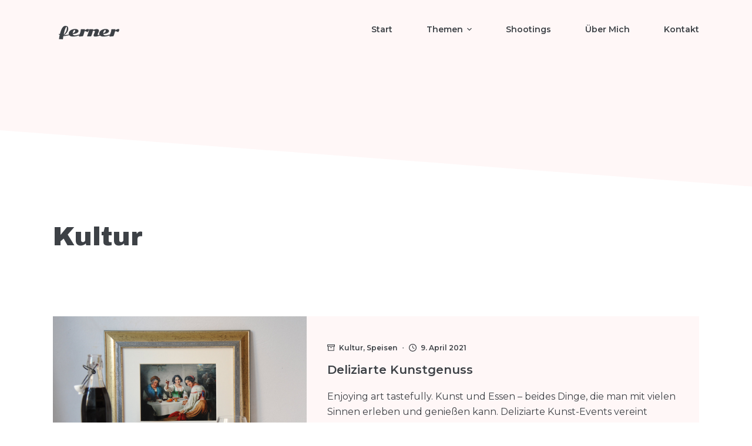

--- FILE ---
content_type: text/html; charset=UTF-8
request_url: https://www.carmenferner.at/category/kultur/
body_size: 9535
content:

<!doctype html>
<html lang="de">
<head><style>img.lazy{min-height:1px}</style><link rel="preload" href="https://www.carmenferner.at/wp-content/plugins/w3-total-cache/pub/js/lazyload.min.js" as="script">
	
	<meta charset="UTF-8">
	<meta name="viewport" content="width=device-width, initial-scale=1, maximum-scale=5, viewport-fit=cover">
	<link rel="profile" href="https://gmpg.org/xfn/11">

	<title>Kultur &#8211; Carmen Ferner</title>
<meta name='robots' content='max-image-preview:large' />
<link rel='dns-prefetch' href='//fonts.googleapis.com' />
<link rel="alternate" type="application/rss+xml" title="Carmen Ferner &raquo; Feed" href="https://www.carmenferner.at/feed/" />
<link rel="alternate" type="application/rss+xml" title="Carmen Ferner &raquo; Kommentar-Feed" href="https://www.carmenferner.at/comments/feed/" />
<link rel="alternate" type="application/rss+xml" title="Carmen Ferner &raquo; Kultur Kategorie-Feed" href="https://www.carmenferner.at/category/kultur/feed/" />
<style id='wp-img-auto-sizes-contain-inline-css'>
img:is([sizes=auto i],[sizes^="auto," i]){contain-intrinsic-size:3000px 1500px}
/*# sourceURL=wp-img-auto-sizes-contain-inline-css */
</style>
<link rel='stylesheet' id='blocksy-dynamic-global-css' href='https://www.carmenferner.at/wp-content/uploads/blocksy/css/global.css?ver=96406' media='all' />
<link rel='stylesheet' id='wp-block-library-css' href='https://www.carmenferner.at/wp-includes/css/dist/block-library/style.min.css?ver=6.9' media='all' />
<style id='global-styles-inline-css'>
:root{--wp--preset--aspect-ratio--square: 1;--wp--preset--aspect-ratio--4-3: 4/3;--wp--preset--aspect-ratio--3-4: 3/4;--wp--preset--aspect-ratio--3-2: 3/2;--wp--preset--aspect-ratio--2-3: 2/3;--wp--preset--aspect-ratio--16-9: 16/9;--wp--preset--aspect-ratio--9-16: 9/16;--wp--preset--color--black: #000000;--wp--preset--color--cyan-bluish-gray: #abb8c3;--wp--preset--color--white: #ffffff;--wp--preset--color--pale-pink: #f78da7;--wp--preset--color--vivid-red: #cf2e2e;--wp--preset--color--luminous-vivid-orange: #ff6900;--wp--preset--color--luminous-vivid-amber: #fcb900;--wp--preset--color--light-green-cyan: #7bdcb5;--wp--preset--color--vivid-green-cyan: #00d084;--wp--preset--color--pale-cyan-blue: #8ed1fc;--wp--preset--color--vivid-cyan-blue: #0693e3;--wp--preset--color--vivid-purple: #9b51e0;--wp--preset--color--palette-color-1: var(--paletteColor1, #fff7f7);--wp--preset--color--palette-color-2: var(--paletteColor2, #faebeb);--wp--preset--color--palette-color-3: var(--paletteColor3, #3d4146);--wp--preset--color--palette-color-4: var(--paletteColor4, #aeafaf);--wp--preset--color--palette-color-5: var(--paletteColor5, #ffffff);--wp--preset--color--palette-color-6: var(--paletteColor6, #f2f5f7);--wp--preset--color--palette-color-7: var(--paletteColor7, #FAFBFC);--wp--preset--color--palette-color-8: var(--paletteColor8, #ffffff);--wp--preset--gradient--vivid-cyan-blue-to-vivid-purple: linear-gradient(135deg,rgba(6,147,227,1) 0%,rgb(155,81,224) 100%);--wp--preset--gradient--light-green-cyan-to-vivid-green-cyan: linear-gradient(135deg,rgb(122,220,180) 0%,rgb(0,208,130) 100%);--wp--preset--gradient--luminous-vivid-amber-to-luminous-vivid-orange: linear-gradient(135deg,rgba(252,185,0,1) 0%,rgba(255,105,0,1) 100%);--wp--preset--gradient--luminous-vivid-orange-to-vivid-red: linear-gradient(135deg,rgba(255,105,0,1) 0%,rgb(207,46,46) 100%);--wp--preset--gradient--very-light-gray-to-cyan-bluish-gray: linear-gradient(135deg,rgb(238,238,238) 0%,rgb(169,184,195) 100%);--wp--preset--gradient--cool-to-warm-spectrum: linear-gradient(135deg,rgb(74,234,220) 0%,rgb(151,120,209) 20%,rgb(207,42,186) 40%,rgb(238,44,130) 60%,rgb(251,105,98) 80%,rgb(254,248,76) 100%);--wp--preset--gradient--blush-light-purple: linear-gradient(135deg,rgb(255,206,236) 0%,rgb(152,150,240) 100%);--wp--preset--gradient--blush-bordeaux: linear-gradient(135deg,rgb(254,205,165) 0%,rgb(254,45,45) 50%,rgb(107,0,62) 100%);--wp--preset--gradient--luminous-dusk: linear-gradient(135deg,rgb(255,203,112) 0%,rgb(199,81,192) 50%,rgb(65,88,208) 100%);--wp--preset--gradient--pale-ocean: linear-gradient(135deg,rgb(255,245,203) 0%,rgb(182,227,212) 50%,rgb(51,167,181) 100%);--wp--preset--gradient--electric-grass: linear-gradient(135deg,rgb(202,248,128) 0%,rgb(113,206,126) 100%);--wp--preset--gradient--midnight: linear-gradient(135deg,rgb(2,3,129) 0%,rgb(40,116,252) 100%);--wp--preset--gradient--juicy-peach: linear-gradient(to right, #ffecd2 0%, #fcb69f 100%);--wp--preset--gradient--young-passion: linear-gradient(to right, #ff8177 0%, #ff867a 0%, #ff8c7f 21%, #f99185 52%, #cf556c 78%, #b12a5b 100%);--wp--preset--gradient--true-sunset: linear-gradient(to right, #fa709a 0%, #fee140 100%);--wp--preset--gradient--morpheus-den: linear-gradient(to top, #30cfd0 0%, #330867 100%);--wp--preset--gradient--plum-plate: linear-gradient(135deg, #667eea 0%, #764ba2 100%);--wp--preset--gradient--aqua-splash: linear-gradient(15deg, #13547a 0%, #80d0c7 100%);--wp--preset--gradient--love-kiss: linear-gradient(to top, #ff0844 0%, #ffb199 100%);--wp--preset--gradient--new-retrowave: linear-gradient(to top, #3b41c5 0%, #a981bb 49%, #ffc8a9 100%);--wp--preset--gradient--plum-bath: linear-gradient(to top, #cc208e 0%, #6713d2 100%);--wp--preset--gradient--high-flight: linear-gradient(to right, #0acffe 0%, #495aff 100%);--wp--preset--gradient--teen-party: linear-gradient(-225deg, #FF057C 0%, #8D0B93 50%, #321575 100%);--wp--preset--gradient--fabled-sunset: linear-gradient(-225deg, #231557 0%, #44107A 29%, #FF1361 67%, #FFF800 100%);--wp--preset--gradient--arielle-smile: radial-gradient(circle 248px at center, #16d9e3 0%, #30c7ec 47%, #46aef7 100%);--wp--preset--gradient--itmeo-branding: linear-gradient(180deg, #2af598 0%, #009efd 100%);--wp--preset--gradient--deep-blue: linear-gradient(to right, #6a11cb 0%, #2575fc 100%);--wp--preset--gradient--strong-bliss: linear-gradient(to right, #f78ca0 0%, #f9748f 19%, #fd868c 60%, #fe9a8b 100%);--wp--preset--gradient--sweet-period: linear-gradient(to top, #3f51b1 0%, #5a55ae 13%, #7b5fac 25%, #8f6aae 38%, #a86aa4 50%, #cc6b8e 62%, #f18271 75%, #f3a469 87%, #f7c978 100%);--wp--preset--gradient--purple-division: linear-gradient(to top, #7028e4 0%, #e5b2ca 100%);--wp--preset--gradient--cold-evening: linear-gradient(to top, #0c3483 0%, #a2b6df 100%, #6b8cce 100%, #a2b6df 100%);--wp--preset--gradient--mountain-rock: linear-gradient(to right, #868f96 0%, #596164 100%);--wp--preset--gradient--desert-hump: linear-gradient(to top, #c79081 0%, #dfa579 100%);--wp--preset--gradient--ethernal-constance: linear-gradient(to top, #09203f 0%, #537895 100%);--wp--preset--gradient--happy-memories: linear-gradient(-60deg, #ff5858 0%, #f09819 100%);--wp--preset--gradient--grown-early: linear-gradient(to top, #0ba360 0%, #3cba92 100%);--wp--preset--gradient--morning-salad: linear-gradient(-225deg, #B7F8DB 0%, #50A7C2 100%);--wp--preset--gradient--night-call: linear-gradient(-225deg, #AC32E4 0%, #7918F2 48%, #4801FF 100%);--wp--preset--gradient--mind-crawl: linear-gradient(-225deg, #473B7B 0%, #3584A7 51%, #30D2BE 100%);--wp--preset--gradient--angel-care: linear-gradient(-225deg, #FFE29F 0%, #FFA99F 48%, #FF719A 100%);--wp--preset--gradient--juicy-cake: linear-gradient(to top, #e14fad 0%, #f9d423 100%);--wp--preset--gradient--rich-metal: linear-gradient(to right, #d7d2cc 0%, #304352 100%);--wp--preset--gradient--mole-hall: linear-gradient(-20deg, #616161 0%, #9bc5c3 100%);--wp--preset--gradient--cloudy-knoxville: linear-gradient(120deg, #fdfbfb 0%, #ebedee 100%);--wp--preset--gradient--soft-grass: linear-gradient(to top, #c1dfc4 0%, #deecdd 100%);--wp--preset--gradient--saint-petersburg: linear-gradient(135deg, #f5f7fa 0%, #c3cfe2 100%);--wp--preset--gradient--everlasting-sky: linear-gradient(135deg, #fdfcfb 0%, #e2d1c3 100%);--wp--preset--gradient--kind-steel: linear-gradient(-20deg, #e9defa 0%, #fbfcdb 100%);--wp--preset--gradient--over-sun: linear-gradient(60deg, #abecd6 0%, #fbed96 100%);--wp--preset--gradient--premium-white: linear-gradient(to top, #d5d4d0 0%, #d5d4d0 1%, #eeeeec 31%, #efeeec 75%, #e9e9e7 100%);--wp--preset--gradient--clean-mirror: linear-gradient(45deg, #93a5cf 0%, #e4efe9 100%);--wp--preset--gradient--wild-apple: linear-gradient(to top, #d299c2 0%, #fef9d7 100%);--wp--preset--gradient--snow-again: linear-gradient(to top, #e6e9f0 0%, #eef1f5 100%);--wp--preset--gradient--confident-cloud: linear-gradient(to top, #dad4ec 0%, #dad4ec 1%, #f3e7e9 100%);--wp--preset--gradient--glass-water: linear-gradient(to top, #dfe9f3 0%, white 100%);--wp--preset--gradient--perfect-white: linear-gradient(-225deg, #E3FDF5 0%, #FFE6FA 100%);--wp--preset--font-size--small: 13px;--wp--preset--font-size--medium: 20px;--wp--preset--font-size--large: 36px;--wp--preset--font-size--x-large: 42px;--wp--preset--spacing--20: 0.44rem;--wp--preset--spacing--30: 0.67rem;--wp--preset--spacing--40: 1rem;--wp--preset--spacing--50: 1.5rem;--wp--preset--spacing--60: 2.25rem;--wp--preset--spacing--70: 3.38rem;--wp--preset--spacing--80: 5.06rem;--wp--preset--shadow--natural: 6px 6px 9px rgba(0, 0, 0, 0.2);--wp--preset--shadow--deep: 12px 12px 50px rgba(0, 0, 0, 0.4);--wp--preset--shadow--sharp: 6px 6px 0px rgba(0, 0, 0, 0.2);--wp--preset--shadow--outlined: 6px 6px 0px -3px rgb(255, 255, 255), 6px 6px rgb(0, 0, 0);--wp--preset--shadow--crisp: 6px 6px 0px rgb(0, 0, 0);}:where(.is-layout-flex){gap: 0.5em;}:where(.is-layout-grid){gap: 0.5em;}body .is-layout-flex{display: flex;}.is-layout-flex{flex-wrap: wrap;align-items: center;}.is-layout-flex > :is(*, div){margin: 0;}body .is-layout-grid{display: grid;}.is-layout-grid > :is(*, div){margin: 0;}:where(.wp-block-columns.is-layout-flex){gap: 2em;}:where(.wp-block-columns.is-layout-grid){gap: 2em;}:where(.wp-block-post-template.is-layout-flex){gap: 1.25em;}:where(.wp-block-post-template.is-layout-grid){gap: 1.25em;}.has-black-color{color: var(--wp--preset--color--black) !important;}.has-cyan-bluish-gray-color{color: var(--wp--preset--color--cyan-bluish-gray) !important;}.has-white-color{color: var(--wp--preset--color--white) !important;}.has-pale-pink-color{color: var(--wp--preset--color--pale-pink) !important;}.has-vivid-red-color{color: var(--wp--preset--color--vivid-red) !important;}.has-luminous-vivid-orange-color{color: var(--wp--preset--color--luminous-vivid-orange) !important;}.has-luminous-vivid-amber-color{color: var(--wp--preset--color--luminous-vivid-amber) !important;}.has-light-green-cyan-color{color: var(--wp--preset--color--light-green-cyan) !important;}.has-vivid-green-cyan-color{color: var(--wp--preset--color--vivid-green-cyan) !important;}.has-pale-cyan-blue-color{color: var(--wp--preset--color--pale-cyan-blue) !important;}.has-vivid-cyan-blue-color{color: var(--wp--preset--color--vivid-cyan-blue) !important;}.has-vivid-purple-color{color: var(--wp--preset--color--vivid-purple) !important;}.has-black-background-color{background-color: var(--wp--preset--color--black) !important;}.has-cyan-bluish-gray-background-color{background-color: var(--wp--preset--color--cyan-bluish-gray) !important;}.has-white-background-color{background-color: var(--wp--preset--color--white) !important;}.has-pale-pink-background-color{background-color: var(--wp--preset--color--pale-pink) !important;}.has-vivid-red-background-color{background-color: var(--wp--preset--color--vivid-red) !important;}.has-luminous-vivid-orange-background-color{background-color: var(--wp--preset--color--luminous-vivid-orange) !important;}.has-luminous-vivid-amber-background-color{background-color: var(--wp--preset--color--luminous-vivid-amber) !important;}.has-light-green-cyan-background-color{background-color: var(--wp--preset--color--light-green-cyan) !important;}.has-vivid-green-cyan-background-color{background-color: var(--wp--preset--color--vivid-green-cyan) !important;}.has-pale-cyan-blue-background-color{background-color: var(--wp--preset--color--pale-cyan-blue) !important;}.has-vivid-cyan-blue-background-color{background-color: var(--wp--preset--color--vivid-cyan-blue) !important;}.has-vivid-purple-background-color{background-color: var(--wp--preset--color--vivid-purple) !important;}.has-black-border-color{border-color: var(--wp--preset--color--black) !important;}.has-cyan-bluish-gray-border-color{border-color: var(--wp--preset--color--cyan-bluish-gray) !important;}.has-white-border-color{border-color: var(--wp--preset--color--white) !important;}.has-pale-pink-border-color{border-color: var(--wp--preset--color--pale-pink) !important;}.has-vivid-red-border-color{border-color: var(--wp--preset--color--vivid-red) !important;}.has-luminous-vivid-orange-border-color{border-color: var(--wp--preset--color--luminous-vivid-orange) !important;}.has-luminous-vivid-amber-border-color{border-color: var(--wp--preset--color--luminous-vivid-amber) !important;}.has-light-green-cyan-border-color{border-color: var(--wp--preset--color--light-green-cyan) !important;}.has-vivid-green-cyan-border-color{border-color: var(--wp--preset--color--vivid-green-cyan) !important;}.has-pale-cyan-blue-border-color{border-color: var(--wp--preset--color--pale-cyan-blue) !important;}.has-vivid-cyan-blue-border-color{border-color: var(--wp--preset--color--vivid-cyan-blue) !important;}.has-vivid-purple-border-color{border-color: var(--wp--preset--color--vivid-purple) !important;}.has-vivid-cyan-blue-to-vivid-purple-gradient-background{background: var(--wp--preset--gradient--vivid-cyan-blue-to-vivid-purple) !important;}.has-light-green-cyan-to-vivid-green-cyan-gradient-background{background: var(--wp--preset--gradient--light-green-cyan-to-vivid-green-cyan) !important;}.has-luminous-vivid-amber-to-luminous-vivid-orange-gradient-background{background: var(--wp--preset--gradient--luminous-vivid-amber-to-luminous-vivid-orange) !important;}.has-luminous-vivid-orange-to-vivid-red-gradient-background{background: var(--wp--preset--gradient--luminous-vivid-orange-to-vivid-red) !important;}.has-very-light-gray-to-cyan-bluish-gray-gradient-background{background: var(--wp--preset--gradient--very-light-gray-to-cyan-bluish-gray) !important;}.has-cool-to-warm-spectrum-gradient-background{background: var(--wp--preset--gradient--cool-to-warm-spectrum) !important;}.has-blush-light-purple-gradient-background{background: var(--wp--preset--gradient--blush-light-purple) !important;}.has-blush-bordeaux-gradient-background{background: var(--wp--preset--gradient--blush-bordeaux) !important;}.has-luminous-dusk-gradient-background{background: var(--wp--preset--gradient--luminous-dusk) !important;}.has-pale-ocean-gradient-background{background: var(--wp--preset--gradient--pale-ocean) !important;}.has-electric-grass-gradient-background{background: var(--wp--preset--gradient--electric-grass) !important;}.has-midnight-gradient-background{background: var(--wp--preset--gradient--midnight) !important;}.has-small-font-size{font-size: var(--wp--preset--font-size--small) !important;}.has-medium-font-size{font-size: var(--wp--preset--font-size--medium) !important;}.has-large-font-size{font-size: var(--wp--preset--font-size--large) !important;}.has-x-large-font-size{font-size: var(--wp--preset--font-size--x-large) !important;}
/*# sourceURL=global-styles-inline-css */
</style>

<style id='classic-theme-styles-inline-css'>
/*! This file is auto-generated */
.wp-block-button__link{color:#fff;background-color:#32373c;border-radius:9999px;box-shadow:none;text-decoration:none;padding:calc(.667em + 2px) calc(1.333em + 2px);font-size:1.125em}.wp-block-file__button{background:#32373c;color:#fff;text-decoration:none}
/*# sourceURL=/wp-includes/css/classic-themes.min.css */
</style>
<link rel='stylesheet' id='contact-form-7-css' href='https://www.carmenferner.at/wp-content/plugins/contact-form-7/includes/css/styles.css?ver=5.4.2' media='all' />
<link rel='stylesheet' id='parent-style-css' href='https://www.carmenferner.at/wp-content/themes/blocksy/style.css?ver=6.9' media='all' />
<link rel='stylesheet' id='child-theme-css-css' href='https://www.carmenferner.at/wp-content/themes/blocksychild/style.css?ver=6.9' media='all' />
<link rel='stylesheet' id='blocksy-fonts-font-source-google-css' href='https://fonts.googleapis.com/css2?family=Montserrat:wght@400;500;600&#038;family=Archivo%20Black:wght@400&#038;display=swap' media='all' />
<link rel='stylesheet' id='ct-main-styles-css' href='https://www.carmenferner.at/wp-content/themes/blocksy/static/bundle/main.min.css?ver=1.8.6.2' media='all' />
<link rel='stylesheet' id='ct-page-title-styles-css' href='https://www.carmenferner.at/wp-content/themes/blocksy/static/bundle/page-title.min.css?ver=1.8.6.2' media='all' />
<link rel='stylesheet' id='ct-back-to-top-styles-css' href='https://www.carmenferner.at/wp-content/themes/blocksy/static/bundle/back-to-top.min.css?ver=1.8.6.2' media='all' />
<link rel='stylesheet' id='ct-elementor-styles-css' href='https://www.carmenferner.at/wp-content/themes/blocksy/static/bundle/elementor-frontend.min.css?ver=1.8.6.2' media='all' />
<link rel='stylesheet' id='ct-cf-7-styles-css' href='https://www.carmenferner.at/wp-content/themes/blocksy/static/bundle/cf-7.min.css?ver=1.8.6.2' media='all' />
<link rel='stylesheet' id='wpgdprc.css-css' href='https://www.carmenferner.at/wp-content/plugins/wp-gdpr-compliance/dist/css/front.min.css?ver=1633354604' media='all' />
<style id='wpgdprc.css-inline-css'>

            div.wpgdprc .wpgdprc-switch .wpgdprc-switch-inner:before { content: 'Ja'; }
            div.wpgdprc .wpgdprc-switch .wpgdprc-switch-inner:after { content: 'Nein'; }
        
/*# sourceURL=wpgdprc.css-inline-css */
</style>
<link rel="https://api.w.org/" href="https://www.carmenferner.at/wp-json/" /><link rel="alternate" title="JSON" type="application/json" href="https://www.carmenferner.at/wp-json/wp/v2/categories/14" /><link rel="EditURI" type="application/rsd+xml" title="RSD" href="https://www.carmenferner.at/xmlrpc.php?rsd" />
<meta name="generator" content="WordPress 6.9" />
<noscript><link rel='stylesheet' href='https://www.carmenferner.at/wp-content/themes/blocksy/static/bundle/no-scripts.min.css' type='text/css' /></noscript>
<style>.recentcomments a{display:inline !important;padding:0 !important;margin:0 !important;}</style><link rel="icon" href="https://www.carmenferner.at/wp-content/uploads/cropped-Carmen-Ferner-favicon-32x32.png" sizes="32x32" />
<link rel="icon" href="https://www.carmenferner.at/wp-content/uploads/cropped-Carmen-Ferner-favicon-192x192.png" sizes="192x192" />
<link rel="apple-touch-icon" href="https://www.carmenferner.at/wp-content/uploads/cropped-Carmen-Ferner-favicon-180x180.png" />
<meta name="msapplication-TileImage" content="https://www.carmenferner.at/wp-content/uploads/cropped-Carmen-Ferner-favicon-270x270.png" />
		<style id="wp-custom-css">
			.no {
	margin: 0 !important;
}

/* Farbe Umrandung Opt Out Kontaktformular*/
.wpcf7 form.invalid .wpcf7-response-output, .wpcf7 form.unaccepted .wpcf7-response-output {
    border-color: #dc3232;
}


.entry-header .page-title {
    margin-bottom: 6px;
}

/* Kommentare Blog-Beiträge*/

#reply-title{
    font-family: montserrat;
		font-size: 21px;
}

textarea {
    background: #fff7f7;
	border: none;
}

.comment-form input[type="checkbox"] {
	 background: #fff7f7;
	border: none;
}

.comment-form {
    grid-row-gap: 0em;
}

label {
    --fontSize: 13px;
   }

/*Footer*/

[data-footer*="type-1"] .ct-footer [data-row*="middle"] > div {
     padding-bottom: 10px;
    padding-top: 30px;
}		</style>
			</head>

<body class="archive category category-kultur category-14 wp-custom-logo wp-embed-responsive wp-theme-blocksy wp-child-theme-blocksychild elementor-default elementor-kit-6 ct-loading ct-elementor-default-template" data-link="type-2" data-prefix="categories" data-header="type-1" data-footer="type-1" >

<a class="skip-link show-on-focus" href="#main">
	Zum Inhalt springen</a>


<div id="main-container">
	<header id="header" class="ct-header" data-id="type-1" itemscope="" itemtype="https://schema.org/WPHeader" ><div data-device="desktop" ><div data-row="middle" data-column-set="2" ><div class="ct-container" ><div data-column="start" data-placements="1" ><div data-items="primary" >
<div	class="site-branding"
	data-id="logo" 		itemscope="itemscope" itemtype="https://schema.org/Organization" >

			<a href="https://www.carmenferner.at/" class="site-logo-container" rel="home"><img width="328" height="72" src="data:image/svg+xml,%3Csvg%20xmlns='http://www.w3.org/2000/svg'%20viewBox='0%200%20328%2072'%3E%3C/svg%3E" data-src="https://www.carmenferner.at/wp-content/uploads/ferner_logo_grau-20.svg" class="default-logo lazy" alt="Carmen Ferner" /></a>	
	</div>

</div></div><div data-column="end" data-placements="1" ><div data-items="primary" >
<nav
	id="header-menu-1"
	class="header-menu-1"
	data-id="menu" 	data-menu="type-1"
	data-dropdown="type-3:solid"		data-responsive="no"	itemscope="" itemtype="http://schema.org/SiteNavigationElement" >

	<ul id="menu-hauptmenue" class="menu"><li id="menu-item-242" class="menu-item menu-item-type-post_type menu-item-object-page menu-item-home menu-item-242"><a href="https://www.carmenferner.at/">Start</a></li>
<li id="menu-item-1426" class="menu-item menu-item-type-custom menu-item-object-custom menu-item-home menu-item-has-children menu-item-1426 animated-submenu"><a href="https://www.carmenferner.at/#themen">Themen<span class="child-indicator" tabindex="0" role="button" aria-label="Menu dropdown indicator"><svg width="8" height="8" viewBox="0 0 15 15" aria-label="Menu dropdown icon"><path d="M2.1,3.2l5.4,5.4l5.4-5.4L15,4.3l-7.5,7.5L0,4.3L2.1,3.2z"/></svg></span></a>
<ul class="sub-menu">
	<li id="menu-item-2813" class="menu-item menu-item-type-post_type menu-item-object-page menu-item-2813"><a href="https://www.carmenferner.at/architektur/">Architektur</a></li>
	<li id="menu-item-2812" class="menu-item menu-item-type-post_type menu-item-object-page menu-item-2812"><a href="https://www.carmenferner.at/stadtleben/">Stadtleben</a></li>
	<li id="menu-item-2810" class="menu-item menu-item-type-post_type menu-item-object-page menu-item-2810"><a href="https://www.carmenferner.at/menschen/">Menschen</a></li>
	<li id="menu-item-2811" class="menu-item menu-item-type-post_type menu-item-object-page menu-item-2811"><a href="https://www.carmenferner.at/natur/">Natur</a></li>
</ul>
</li>
<li id="menu-item-243" class="menu-item menu-item-type-post_type menu-item-object-page menu-item-243"><a href="https://www.carmenferner.at/shootings/">Shootings</a></li>
<li id="menu-item-244" class="menu-item menu-item-type-post_type menu-item-object-page menu-item-244"><a href="https://www.carmenferner.at/ueber-mich/">Über mich</a></li>
<li id="menu-item-1462" class="menu-item menu-item-type-custom menu-item-object-custom menu-item-home menu-item-1462"><a href="https://www.carmenferner.at/#kontakt">Kontakt</a></li>
</ul></nav>

</div></div></div></div></div><div data-device="mobile" ><div data-row="middle" data-column-set="2" ><div class="ct-container" ><div data-column="start" data-placements="1" ><div data-items="primary" >
<div	class="site-branding"
	data-id="logo" 		itemscope="itemscope" itemtype="https://schema.org/Organization" >

			<a href="https://www.carmenferner.at/" class="site-logo-container" rel="home"><img width="328" height="72" src="data:image/svg+xml,%3Csvg%20xmlns='http://www.w3.org/2000/svg'%20viewBox='0%200%20328%2072'%3E%3C/svg%3E" data-src="https://www.carmenferner.at/wp-content/uploads/ferner_logo_grau-20.svg" class="default-logo lazy" alt="Carmen Ferner" /></a>	
	</div>

</div></div><div data-column="end" data-placements="1" ><div data-items="primary" >
<a
	href="#offcanvas"
	class="ct-header-trigger"
	data-design="simple"
	data-label="right"
	aria-label="Menü"
	data-id="trigger" >

	<span class="ct-label ct-hidden-sm ct-hidden-md ct-hidden-lg">Menü</span>

	<svg
		class="ct-trigger ct-icon"
		width="18" height="14" viewBox="0 0 18 14"
		aria-label="Off-canvas trigger icon"
		data-type="type-3">

		<rect y="0.00" width="18" height="1.7" rx="1"/>
		<rect y="6.15" width="18" height="1.7" rx="1"/>
		<rect y="12.3" width="18" height="1.7" rx="1"/>
	</svg>

</a>
</div></div></div></div></div></header>
	<main id="main" class="site-main hfeed" itemscope="itemscope" itemtype="https://schema.org/CreativeWork" >

		
<div class="hero-section" data-type="type-2" >
			<figure>
			<div class="ct-image-container ct-lazy"><img width="1912" height="1080" class="attachment-full size-full" alt="" decoding="async" fetchpriority="high" data-ct-lazy="https://www.carmenferner.at/wp-content/uploads/Web-1920-–-6-2.svg" data-object-fit="~" itemprop="image" /><noscript><img width="1912" height="1080" src="data:image/svg+xml,%3Csvg%20xmlns='http://www.w3.org/2000/svg'%20viewBox='0%200%201912%201080'%3E%3C/svg%3E" data-src="https://www.carmenferner.at/wp-content/uploads/Web-1920-–-6-2.svg" class="attachment-full size-full lazy" alt="" decoding="async" fetchpriority="high" /></noscript></div>		</figure>
	
	<header class="entry-header ct-container">
		<h2 class="page-title" title=" Kultur" itemprop="headline" > Kultur</h2>	</header>
</div>



<div class="ct-container"  data-vertical-spacing="top:bottom">

	<section >
		<div class="entries" data-layout="simple" data-cards="boxed"   ><article id="post-735" class="entry-card post-735 post type-post status-publish format-standard has-post-thumbnail hentry category-kultur category-speisen tag-deliziarte tag-kunst tag-wien" ><a class="ct-image-container boundless-image ct-lazy" href="https://www.carmenferner.at/deliziarte-kunstgenuss/" aria-label="Deliziarte Kunstgenuss" tabindex="-1"><img width="768" height="540" class="attachment-medium_large size-medium_large wp-post-image" alt="" decoding="async" sizes="(max-width: 768px) 100vw, 768px" data-ct-lazy="https://www.carmenferner.at/wp-content/uploads/Deliziarte_wein-768x540.png" data-ct-lazy-set="https://www.carmenferner.at/wp-content/uploads/Deliziarte_wein-768x540.png 768w, https://www.carmenferner.at/wp-content/uploads/Deliziarte_wein-500x352.png 500w, https://www.carmenferner.at/wp-content/uploads/Deliziarte_wein-1024x720.png 1024w, https://www.carmenferner.at/wp-content/uploads/Deliziarte_wein-1536x1080.png 1536w, https://www.carmenferner.at/wp-content/uploads/Deliziarte_wein.png 1920w" data-object-fit="~" itemprop="image" /><noscript><img width="768" height="540" src="data:image/svg+xml,%3Csvg%20xmlns='http://www.w3.org/2000/svg'%20viewBox='0%200%20768%20540'%3E%3C/svg%3E" data-src="https://www.carmenferner.at/wp-content/uploads/Deliziarte_wein-768x540.png" class="attachment-medium_large size-medium_large wp-post-image lazy" alt="" decoding="async" data-srcset="https://www.carmenferner.at/wp-content/uploads/Deliziarte_wein-768x540.png 768w, https://www.carmenferner.at/wp-content/uploads/Deliziarte_wein-500x352.png 500w, https://www.carmenferner.at/wp-content/uploads/Deliziarte_wein-1024x720.png 1024w, https://www.carmenferner.at/wp-content/uploads/Deliziarte_wein-1536x1080.png 1536w, https://www.carmenferner.at/wp-content/uploads/Deliziarte_wein.png 1920w" data-sizes="(max-width: 768px) 100vw, 768px" /></noscript><span class="ct-ratio" style="padding-bottom: 75%"></span></a><div class="card-content"><ul class="entry-meta" data-type="icons:circle"  ><li class="meta-categories" data-type="simple"><svg width="13" height="13" viewBox="0 0 15 15"><path d="M14.4,1.2H0.6C0.3,1.2,0,1.5,0,1.9V5c0,0.3,0.3,0.6,0.6,0.6h0.6v7.5c0,0.3,0.3,0.6,0.6,0.6h11.2c0.3,0,0.6-0.3,0.6-0.6V5.6h0.6C14.7,5.6,15,5.3,15,5V1.9C15,1.5,14.7,1.2,14.4,1.2z M12.5,12.5h-10V5.6h10V12.5z M13.8,4.4H1.2V2.5h12.5V4.4z M5.6,7.5c0-0.3,0.3-0.6,0.6-0.6h2.5c0.3,0,0.6,0.3,0.6,0.6S9.1,8.1,8.8,8.1H6.2C5.9,8.1,5.6,7.8,5.6,7.5z"/></svg><a href="https://www.carmenferner.at/category/kultur/" rel="tag" class="ct-term-14" >Kultur</a>, <a href="https://www.carmenferner.at/category/speisen/" rel="tag" class="ct-term-20" >Speisen</a></li><li class="meta-date" itemprop="datePublished" ><svg width="13" height="13" viewBox="0 0 15 15"> <path d="M7.5,0C3.4,0,0,3.4,0,7.5S3.4,15,7.5,15S15,11.6,15,7.5S11.6,0,7.5,0z M7.5,13.6c-3.4,0-6.1-2.8-6.1-6.1c0-3.4,2.8-6.1,6.1-6.1c3.4,0,6.1,2.8,6.1,6.1C13.6,10.9,10.9,13.6,7.5,13.6z M10.8,9.2c-0.1,0.2-0.4,0.4-0.6,0.4c-0.1,0-0.2,0-0.3-0.1L7.2,8.1C7,8,6.8,7.8,6.8,7.5V4c0-0.4,0.3-0.7,0.7-0.7S8.2,3.6,8.2,4v3.1l2.4,1.2C10.9,8.4,11,8.8,10.8,9.2z"/> </svg><time class="ct-meta-element-date" datetime="2021-04-09T17:07:00+00:00" >9. April 2021</time></li></ul>
	<h2 class="entry-title">
		<a href="https://www.carmenferner.at/deliziarte-kunstgenuss/">
			Deliziarte Kunstgenuss		</a>
	</h2>

	
	<div class="entry-excerpt">
		<p>Enjoying art tastefully. Kunst und Essen – beides Dinge, die man mit vielen Sinnen erleben und genießen kann. Deliziarte Kunst-Events vereint beides. Die Idee hinter Deliziarte Dr. Christina Marie-Charlotte Hoffmann ist eine engagierte Kunstkennerin und promovierte vergleichende Literaturwissenschaftlerin. Mit ihrer Geschäftsidee macht sie Kunst zum Genuss und bietet Kunst Events…</p>
	</div>

	</div></article><article id="post-495" class="entry-card post-495 post type-post status-publish format-standard has-post-thumbnail hentry category-architektur category-kultur category-stadtleben tag-parlament tag-wien" ><a class="ct-image-container boundless-image ct-lazy" href="https://www.carmenferner.at/mei-wien-is-net-deppert/" aria-label="Wiener Parlament" tabindex="-1"><img width="768" height="510" class="attachment-medium_large size-medium_large wp-post-image" alt="" decoding="async" sizes="(max-width: 768px) 100vw, 768px" data-ct-lazy="https://www.carmenferner.at/wp-content/uploads/Parlament-768x510.jpg" data-ct-lazy-set="https://www.carmenferner.at/wp-content/uploads/Parlament-768x510.jpg 768w, https://www.carmenferner.at/wp-content/uploads/Parlament-500x332.jpg 500w, https://www.carmenferner.at/wp-content/uploads/Parlament-1024x680.jpg 1024w, https://www.carmenferner.at/wp-content/uploads/Parlament.jpg 1421w" data-object-fit="~" itemprop="image" /><noscript><img width="768" height="510" src="data:image/svg+xml,%3Csvg%20xmlns='http://www.w3.org/2000/svg'%20viewBox='0%200%20768%20510'%3E%3C/svg%3E" data-src="https://www.carmenferner.at/wp-content/uploads/Parlament-768x510.jpg" class="attachment-medium_large size-medium_large wp-post-image lazy" alt="" decoding="async" data-srcset="https://www.carmenferner.at/wp-content/uploads/Parlament-768x510.jpg 768w, https://www.carmenferner.at/wp-content/uploads/Parlament-500x332.jpg 500w, https://www.carmenferner.at/wp-content/uploads/Parlament-1024x680.jpg 1024w, https://www.carmenferner.at/wp-content/uploads/Parlament.jpg 1421w" data-sizes="(max-width: 768px) 100vw, 768px" /></noscript><span class="ct-ratio" style="padding-bottom: 75%"></span></a><div class="card-content"><ul class="entry-meta" data-type="icons:circle"  ><li class="meta-categories" data-type="simple"><svg width="13" height="13" viewBox="0 0 15 15"><path d="M14.4,1.2H0.6C0.3,1.2,0,1.5,0,1.9V5c0,0.3,0.3,0.6,0.6,0.6h0.6v7.5c0,0.3,0.3,0.6,0.6,0.6h11.2c0.3,0,0.6-0.3,0.6-0.6V5.6h0.6C14.7,5.6,15,5.3,15,5V1.9C15,1.5,14.7,1.2,14.4,1.2z M12.5,12.5h-10V5.6h10V12.5z M13.8,4.4H1.2V2.5h12.5V4.4z M5.6,7.5c0-0.3,0.3-0.6,0.6-0.6h2.5c0.3,0,0.6,0.3,0.6,0.6S9.1,8.1,8.8,8.1H6.2C5.9,8.1,5.6,7.8,5.6,7.5z"/></svg><a href="https://www.carmenferner.at/category/architektur/" rel="tag" class="ct-term-4" >Architektur</a>, <a href="https://www.carmenferner.at/category/kultur/" rel="tag" class="ct-term-14" >Kultur</a>, <a href="https://www.carmenferner.at/category/stadtleben/" rel="tag" class="ct-term-5" >Stadtleben</a></li><li class="meta-date" itemprop="datePublished" ><svg width="13" height="13" viewBox="0 0 15 15"> <path d="M7.5,0C3.4,0,0,3.4,0,7.5S3.4,15,7.5,15S15,11.6,15,7.5S11.6,0,7.5,0z M7.5,13.6c-3.4,0-6.1-2.8-6.1-6.1c0-3.4,2.8-6.1,6.1-6.1c3.4,0,6.1,2.8,6.1,6.1C13.6,10.9,10.9,13.6,7.5,13.6z M10.8,9.2c-0.1,0.2-0.4,0.4-0.6,0.4c-0.1,0-0.2,0-0.3-0.1L7.2,8.1C7,8,6.8,7.8,6.8,7.5V4c0-0.4,0.3-0.7,0.7-0.7S8.2,3.6,8.2,4v3.1l2.4,1.2C10.9,8.4,11,8.8,10.8,9.2z"/> </svg><time class="ct-meta-element-date" datetime="2021-03-17T18:23:00+00:00" >17. März 2021</time></li></ul>
	<h2 class="entry-title">
		<a href="https://www.carmenferner.at/mei-wien-is-net-deppert/">
			Wiener Parlament		</a>
	</h2>

	
	<div class="entry-excerpt">
		<p>Mei Wien is ned deppert. Direkt an der Wiener Ringstraße gelegen, befindet sich das österreichische Parlament. ! Hintergrund: Im Juli 2017 startete die Sanierung des Parlamentsgebäudes. Die Fertigstellung des renovierten Gebäudes ist für 2022 geplant. Errichtet im Stil eines griechischen Tempels wählte Theophil Hansen diesen Baustil natürlich mit einem Hintergedanken,…</p>
	</div>

	</div></article><article id="post-490" class="entry-card post-490 post type-post status-publish format-standard has-post-thumbnail hentry category-architektur category-kultur category-stadtleben" ><a class="ct-image-container boundless-image ct-lazy" href="https://www.carmenferner.at/advent-advent-ein-lichtlein-brennt/" aria-label="Nachts im Museum" tabindex="-1"><img width="768" height="512" class="attachment-medium_large size-medium_large wp-post-image" alt="" decoding="async" loading="lazy" sizes="auto, (max-width: 768px) 100vw, 768px" data-ct-lazy="https://www.carmenferner.at/wp-content/uploads/naturhistorisches_museum_4-768x512.jpg" data-ct-lazy-set="https://www.carmenferner.at/wp-content/uploads/naturhistorisches_museum_4-768x512.jpg 768w, https://www.carmenferner.at/wp-content/uploads/naturhistorisches_museum_4-500x333.jpg 500w, https://www.carmenferner.at/wp-content/uploads/naturhistorisches_museum_4-1024x683.jpg 1024w, https://www.carmenferner.at/wp-content/uploads/naturhistorisches_museum_4-1536x1024.jpg 1536w, https://www.carmenferner.at/wp-content/uploads/naturhistorisches_museum_4.jpg 1920w" data-object-fit="~" itemprop="image" /><noscript><img width="768" height="512" src="data:image/svg+xml,%3Csvg%20xmlns='http://www.w3.org/2000/svg'%20viewBox='0%200%20768%20512'%3E%3C/svg%3E" data-src="https://www.carmenferner.at/wp-content/uploads/naturhistorisches_museum_4-768x512.jpg" class="attachment-medium_large size-medium_large wp-post-image lazy" alt="" decoding="async" loading="lazy" data-srcset="https://www.carmenferner.at/wp-content/uploads/naturhistorisches_museum_4-768x512.jpg 768w, https://www.carmenferner.at/wp-content/uploads/naturhistorisches_museum_4-500x333.jpg 500w, https://www.carmenferner.at/wp-content/uploads/naturhistorisches_museum_4-1024x683.jpg 1024w, https://www.carmenferner.at/wp-content/uploads/naturhistorisches_museum_4-1536x1024.jpg 1536w, https://www.carmenferner.at/wp-content/uploads/naturhistorisches_museum_4.jpg 1920w" data-sizes="auto, (max-width: 768px) 100vw, 768px" /></noscript><span class="ct-ratio" style="padding-bottom: 75%"></span></a><div class="card-content"><ul class="entry-meta" data-type="icons:circle"  ><li class="meta-categories" data-type="simple"><svg width="13" height="13" viewBox="0 0 15 15"><path d="M14.4,1.2H0.6C0.3,1.2,0,1.5,0,1.9V5c0,0.3,0.3,0.6,0.6,0.6h0.6v7.5c0,0.3,0.3,0.6,0.6,0.6h11.2c0.3,0,0.6-0.3,0.6-0.6V5.6h0.6C14.7,5.6,15,5.3,15,5V1.9C15,1.5,14.7,1.2,14.4,1.2z M12.5,12.5h-10V5.6h10V12.5z M13.8,4.4H1.2V2.5h12.5V4.4z M5.6,7.5c0-0.3,0.3-0.6,0.6-0.6h2.5c0.3,0,0.6,0.3,0.6,0.6S9.1,8.1,8.8,8.1H6.2C5.9,8.1,5.6,7.8,5.6,7.5z"/></svg><a href="https://www.carmenferner.at/category/architektur/" rel="tag" class="ct-term-4" >Architektur</a>, <a href="https://www.carmenferner.at/category/kultur/" rel="tag" class="ct-term-14" >Kultur</a>, <a href="https://www.carmenferner.at/category/stadtleben/" rel="tag" class="ct-term-5" >Stadtleben</a></li><li class="meta-date" itemprop="datePublished" ><svg width="13" height="13" viewBox="0 0 15 15"> <path d="M7.5,0C3.4,0,0,3.4,0,7.5S3.4,15,7.5,15S15,11.6,15,7.5S11.6,0,7.5,0z M7.5,13.6c-3.4,0-6.1-2.8-6.1-6.1c0-3.4,2.8-6.1,6.1-6.1c3.4,0,6.1,2.8,6.1,6.1C13.6,10.9,10.9,13.6,7.5,13.6z M10.8,9.2c-0.1,0.2-0.4,0.4-0.6,0.4c-0.1,0-0.2,0-0.3-0.1L7.2,8.1C7,8,6.8,7.8,6.8,7.5V4c0-0.4,0.3-0.7,0.7-0.7S8.2,3.6,8.2,4v3.1l2.4,1.2C10.9,8.4,11,8.8,10.8,9.2z"/> </svg><time class="ct-meta-element-date" datetime="2021-01-13T14:43:00+00:00" >13. Januar 2021</time></li></ul>
	<h2 class="entry-title">
		<a href="https://www.carmenferner.at/advent-advent-ein-lichtlein-brennt/">
			Nachts im Museum		</a>
	</h2>

	</div></article></div>	</section>

	</div>

	</main>

	<footer class="ct-footer" data-id="type-1" itemscope="" itemtype="https://schema.org/WPFooter" ><div data-row="middle" ><div class="ct-container" data-columns-divider="md" ><div data-column="widget-area-1" ><div class="ct-widget widget_text" id="text-3">			<div class="textwidget entry-content"><p><a href="https://www.carmenferner.at/impressum/">Impressum</a></p>
</div>
		</div></div><div data-column="widget-area-3" ><div class="ct-widget widget_text" id="text-9">			<div class="textwidget entry-content"><p><a href="https://www.carmenferner.at/datenschutzerklaerung/">Datenschutz</a></p>
</div>
		</div></div><div data-column="ghost"></div><div data-column="ghost"></div><div data-column="ghost"></div><div data-column="ghost"></div></div></div><div data-row="bottom" ><div class="ct-container" data-columns-divider="md:sm" ><div data-column="copyright" >
<div
	class="ct-footer-copyright"
	data-id="copyright" >

	<p>© Carmen Ferner Fotografie Portfolio 2026 |  Webdesign <a href="https://petraberger.at/">Petra Berger</a></p></div>
</div></div></div></footer></div>

<div class="ct-drawer-canvas"><div id="offcanvas" class="ct-panel ct-header" data-behaviour="right-side" ><section>
		<div class="ct-panel-actions">
			<span class="ct-close-button">
				<svg class="ct-icon" width="12" height="12" viewBox="0 0 15 15">
					<path d="M1 15a1 1 0 01-.71-.29 1 1 0 010-1.41l5.8-5.8-5.8-5.8A1 1 0 011.7.29l5.8 5.8 5.8-5.8a1 1 0 011.41 1.41l-5.8 5.8 5.8 5.8a1 1 0 01-1.41 1.41l-5.8-5.8-5.8 5.8A1 1 0 011 15z"/>
				</svg>
			</span>
		</div>
		<div class="ct-panel-content" data-device="desktop" ></div><div class="ct-panel-content" data-device="mobile" >
<nav class="mobile-menu has-submenu" data-id="mobile-menu" data-type="type-1:interactive" >
	<ul id="menu-hauptmenue-1" class=""><li class="menu-item menu-item-type-post_type menu-item-object-page menu-item-home menu-item-242"><a href="https://www.carmenferner.at/">Start</a></li>
<li class="menu-item menu-item-type-custom menu-item-object-custom menu-item-home menu-item-has-children menu-item-1426"><a href="https://www.carmenferner.at/#themen">Themen<span class="child-indicator" tabindex="0" role="button" aria-label="Menu dropdown indicator"><svg width="8" height="8" viewBox="0 0 15 15" aria-label="Menu dropdown icon"><path d="M2.1,3.2l5.4,5.4l5.4-5.4L15,4.3l-7.5,7.5L0,4.3L2.1,3.2z"/></svg></span></a>
<ul class="sub-menu">
	<li class="menu-item menu-item-type-post_type menu-item-object-page menu-item-2813"><a href="https://www.carmenferner.at/architektur/">Architektur</a></li>
	<li class="menu-item menu-item-type-post_type menu-item-object-page menu-item-2812"><a href="https://www.carmenferner.at/stadtleben/">Stadtleben</a></li>
	<li class="menu-item menu-item-type-post_type menu-item-object-page menu-item-2810"><a href="https://www.carmenferner.at/menschen/">Menschen</a></li>
	<li class="menu-item menu-item-type-post_type menu-item-object-page menu-item-2811"><a href="https://www.carmenferner.at/natur/">Natur</a></li>
</ul>
</li>
<li class="menu-item menu-item-type-post_type menu-item-object-page menu-item-243"><a href="https://www.carmenferner.at/shootings/">Shootings</a></li>
<li class="menu-item menu-item-type-post_type menu-item-object-page menu-item-244"><a href="https://www.carmenferner.at/ueber-mich/">Über mich</a></li>
<li class="menu-item menu-item-type-custom menu-item-object-custom menu-item-home menu-item-1462"><a href="https://www.carmenferner.at/#kontakt">Kontakt</a></li>
</ul></nav>
</div></section></div>
	<a href="#main-container" class="ct-back-to-top ct-hidden-sm"
		data-shape="circle"
		data-alignment="right"
		title="Gehe nach oben" aria-label="Gehe nach oben">

		<svg class="ct-icon" width="15" height="15" viewBox="0 0 20 20"><path d="M10,0L9.4,0.6L0.8,9.1l1.2,1.2l7.1-7.1V20h1.7V3.3l7.1,7.1l1.2-1.2l-8.5-8.5L10,0z"/></svg>
		
	</a>

	</div><script type="speculationrules">
{"prefetch":[{"source":"document","where":{"and":[{"href_matches":"/*"},{"not":{"href_matches":["/wp-*.php","/wp-admin/*","/wp-content/uploads/*","/wp-content/*","/wp-content/plugins/*","/wp-content/themes/blocksychild/*","/wp-content/themes/blocksy/*","/*\\?(.+)"]}},{"not":{"selector_matches":"a[rel~=\"nofollow\"]"}},{"not":{"selector_matches":".no-prefetch, .no-prefetch a"}}]},"eagerness":"conservative"}]}
</script>
<script src="https://www.carmenferner.at/wp-includes/js/dist/vendor/wp-polyfill.min.js?ver=3.15.0" id="wp-polyfill-js"></script>
<script id="contact-form-7-js-extra">
var wpcf7 = {"api":{"root":"https://www.carmenferner.at/wp-json/","namespace":"contact-form-7/v1"},"cached":"1"};
//# sourceURL=contact-form-7-js-extra
</script>
<script src="https://www.carmenferner.at/wp-content/plugins/contact-form-7/includes/js/index.js?ver=5.4.2" id="contact-form-7-js"></script>
<script id="ct-scripts-js-extra">
var ct_localizations = {"ajax_url":"https://www.carmenferner.at/wp-admin/admin-ajax.php","nonce":"5d209950e5","public_url":"https://www.carmenferner.at/wp-content/themes/blocksy/static/bundle/","rest_url":"https://www.carmenferner.at/wp-json/","search_url":"https://www.carmenferner.at/search/QUERY_STRING/","show_more_text":"Mehr anzeigen","more_text":"Mehr","dynamic_js_chunks":[{"id":"blocksy_account","selector":".ct-header-account[href*=\"account-modal\"], .must-log-in a","url":"https://www.carmenferner.at/wp-content/plugins/blocksy-companion/static/bundle/account.js","trigger":"click"},{"id":"blocksy_dark_mode","selector":"[data-id=\"dark-mode-switcher\"]","url":"https://www.carmenferner.at/wp-content/plugins/blocksy-companion/static/bundle/dark-mode.js","trigger":"click"},{"id":"blocksy_sticky_header","selector":"header [data-sticky]","url":"https://www.carmenferner.at/wp-content/plugins/blocksy-companion/static/bundle/sticky.js"},{"id":"blocksy_lazy_load","selector":".ct-lazy[class*=\"ct-image\"]","url":"https://www.carmenferner.at/wp-content/themes/blocksy/static/bundle/lazy-load.js"}],"dynamic_styles":{"lazy_load":"https://www.carmenferner.at/wp-content/themes/blocksy/static/bundle/lazy-load.min.css","search_lazy":"https://www.carmenferner.at/wp-content/themes/blocksy/static/bundle/search-lazy.min.css"},"dynamic_styles_selectors":[{"selector":".ct-panel","url":"https://www.carmenferner.at/wp-content/themes/blocksy/static/bundle/off-canvas.min.css"}]};
//# sourceURL=ct-scripts-js-extra
</script>
<script src="https://www.carmenferner.at/wp-content/themes/blocksy/static/bundle/main.js?ver=1.8.6.2" id="ct-scripts-js"></script>
<script id="wpgdprc.js-js-extra">
var wpgdprcData = {"ajaxURL":"https://www.carmenferner.at/wp-admin/admin-ajax.php","ajaxSecurity":"3f3e57dd41","isMultisite":"","path":"/","blogId":""};
//# sourceURL=wpgdprc.js-js-extra
</script>
<script src="https://www.carmenferner.at/wp-content/plugins/wp-gdpr-compliance/dist/js/front.min.js?ver=1633354604" id="wpgdprc.js-js"></script>

<script>window.w3tc_lazyload=1,window.lazyLoadOptions={elements_selector:".lazy",callback_loaded:function(t){var e;try{e=new CustomEvent("w3tc_lazyload_loaded",{detail:{e:t}})}catch(a){(e=document.createEvent("CustomEvent")).initCustomEvent("w3tc_lazyload_loaded",!1,!1,{e:t})}window.dispatchEvent(e)}}</script><script async src="https://www.carmenferner.at/wp-content/plugins/w3-total-cache/pub/js/lazyload.min.js"></script></body>
</html>

<!--
Performance optimized by W3 Total Cache. Learn more: https://www.boldgrid.com/w3-total-cache/

Object Caching 0/270 objects using memcached
Page Caching using memcached{w3tc_pagecache_reject_reason}
Lazy Loading
Database Caching using memcached

Served from: www.carmenferner.at @ 2026-01-22 20:43:54 by W3 Total Cache
-->

--- FILE ---
content_type: text/css
request_url: https://www.carmenferner.at/wp-content/uploads/blocksy/css/global.css?ver=96406
body_size: 2641
content:
[data-header*="type-1"] .ct-header [data-id="logo"] .site-logo-container {--logo-max-height:23px;} [data-header*="type-1"] .ct-header [data-id="logo"] .site-title {--fontWeight:700;--fontSize:25px;--linkInitialColor:var(--paletteColor4);} [data-header*="type-1"] .ct-header [data-id="logo"] {--margin:10px 0 0 10px !important;} [data-header*="type-1"] .ct-header [data-id="menu"] {--menu-items-spacing:58px;} [data-header*="type-1"] .ct-header [data-id="menu"] > ul > li > a {--fontFamily:Montserrat, Sans-Serif;--fontWeight:600;--textTransform:capitalize;--fontSize:14px;--lineHeight:1.3;--linkInitialColor:var(--color);--linkHoverColor:var(--paletteColor3);} [data-header*="type-1"] .ct-header [data-id="menu"][data-menu*="type-3"] > ul > li > a {--linkHoverColor:#ffffff;--linkActiveColor:#ffffff;} [data-header*="type-1"] .ct-header [data-id="menu"] .sub-menu {--linkInitialColor:var(--paletteColor3);--dropdown-background-color:var(--paletteColor1);--dropdown-background-hover-color:var(--paletteColor1);--dropdown-items-spacing:16px;--fontFamily:Montserrat, Sans-Serif;--fontWeight:500;--textTransform:capitalize;--fontSize:14px;--dropdown-divider:none;--border-radius:3px;} [data-header*="type-1"] .ct-header [data-transparent-row="yes"] [data-id="menu"] > ul > li > a {--linkInitialColor:var(--paletteColor3);--linkHoverColor:var(--paletteColor3);} [data-header*="type-1"] .ct-header [data-row*="middle"] {--height:100px;background-color:var(--paletteColor1);--borderTop:none;--borderBottom:none;--box-shadow:none;} [data-header*="type-1"] .ct-header [data-row*="middle"] > div {--borderTop:none;--borderBottom:none;} [data-header*="type-1"] .ct-header [data-transparent-row="yes"][data-row*="middle"] {background-color:var(--paletteColor1);--borderTop:none;--borderBottom:none;--box-shadow:none;} [data-header*="type-1"] .ct-header [data-transparent-row="yes"][data-row*="middle"] > div {--borderTop:none;--borderBottom:none;} [data-header*="type-1"] [data-id="mobile-menu"] {--fontWeight:500;--fontSize:30px;--linkInitialColor:var(--paletteColor1);--linkHoverColor:var(--paletteColor4);} [data-header*="type-1"] #offcanvas > section {background-color:rgba(18, 21, 25, 0.98);} [data-header*="type-1"] #offcanvas {background-color:rgba(255,255,255,0);--side-panel-width:500px;--vertical-alignment:flex-start;--horizontal-alignment:flex-start;} [data-header*="type-1"] [data-behaviour*="side"] {--box-shadow:0px 0px 70px rgba(0, 0, 0, 0.35);} [data-header*="type-1"] #offcanvas .ct-close-button {--closeButtonBackground:rgba(62, 66, 71, 0.9);--closeButtonHoverBackground:rgba(62, 66, 71, 0.9);} [data-header*="type-1"] [data-id="trigger"] {--icon-size:18px;--icon-color:var(--color);--secondColor:#eeeeee;--secondColorHover:#eeeeee;} [data-header*="type-1"] {--headerHeight:100px;} [data-footer*="type-1"] .ct-footer [data-row*="bottom"] > div {--container-spacing:10px;--vertical-alignment:flex-start;--border:none;--grid-template-columns:initial;} [data-footer*="type-1"] .ct-footer [data-row*="bottom"] .widget-title {--fontSize:16px;} [data-footer*="type-1"] .ct-footer [data-row*="bottom"] {background-color:#3d4146;} [data-footer*="type-1"] [data-id="copyright"] {--fontFamily:Montserrat, Sans-Serif;--fontWeight:400;--fontSize:10px;--lineHeight:1.3;--color:rgba(255, 255, 255, 0.6);--linkInitialColor:rgba(255, 255, 255, 0.6);--linkHoverColor:rgba(255, 255, 255, 0.58);--margin:0px 0px 5px 0px !important;} [data-footer*="type-1"] [data-column="copyright"] {--horizontal-alignment:left;} [data-footer*="type-1"] .ct-footer [data-row*="middle"] > div {--container-spacing:30px;--columns-gap:0px;--vertical-alignment:flex-start;--border:none;--grid-template-columns:1fr 1fr 1fr 1fr 1fr 2fr;} [data-footer*="type-1"] .ct-footer [data-row*="middle"] .widget-title {--fontFamily:Montserrat, Sans-Serif;--fontWeight:400;--fontSize:16px;--heading-color:var(--paletteColor5);} [data-footer*="type-1"] .ct-footer [data-row*="middle"] .ct-widget > *:not(.widget-title) {--fontFamily:Montserrat, Sans-Serif;--fontWeight:400;--fontSize:11px;} [data-footer*="type-1"] .ct-footer [data-row*="middle"] .ct-widget {--color:var(--paletteColor5);--linkInitialColor:rgba(255, 255, 255, 0.64);} [data-footer*="type-1"] .ct-footer [data-row*="middle"] {background-color:#3d4146;} [data-footer*="type-1"] footer.ct-footer {background-color:#3d4146;}:root {--fontFamily:-apple-system, BlinkMacSystemFont, 'Segoe UI', Roboto, Helvetica, Arial, sans-serif, 'Apple Color Emoji', 'Segoe UI Emoji', 'Segoe UI Symbol';--fontWeight:400;--textTransform:none;--textDecoration:none;--fontSize:16px;--lineHeight:1.65;--letterSpacing:0em;--buttonFontWeight:500;--buttonFontSize:15px;--has-classic-forms:var(--true);--has-modern-forms:var(--false);--form-field-initial-background:var(--paletteColor1);--form-field-focus-background:var(--paletteColor1);--form-field-border-radius:2px;--form-field-border-initial-color:var(--paletteColor1);--form-field-border-focus-color:var(--paletteColor1);--form-selection-control-initial-color:var(--paletteColor1);--form-selection-control-accent-color:var(--paletteColor1);--paletteColor1:#fff7f7;--paletteColor2:#faebeb;--paletteColor3:#3d4146;--paletteColor4:#aeafaf;--paletteColor5:#ffffff;--paletteColor6:#f2f5f7;--paletteColor7:#FAFBFC;--paletteColor8:#ffffff;--color:#3d4146;--linkInitialColor:var(--paletteColor4);--linkHoverColor:#d9d9d9;--selectionTextColor:#ffffff;--selectionBackgroundColor:#faebeb;--border-color:var(--paletteColor5);--headings-color:#3d4146;--contentSpacing:1.5em;--buttonMinHeight:40px;--buttonTextInitialColor:var(--paletteColor3);--buttonTextHoverColor:var(--paletteColor3);--buttonInitialColor:var(--paletteColor1);--buttonHoverColor:var(--paletteColor2);--button-border:none;--buttonBorderRadius:3px;--container-max-width:1100px;--content-vertical-spacing:77px;--narrow-container-max-width:1000px;--wide-offset:130px;}h1 {--fontWeight:700;--fontSize:40px;--lineHeight:1.5;}h2 {--fontWeight:700;--fontSize:35px;--lineHeight:1.5;}h3 {--fontWeight:700;--fontSize:30px;--lineHeight:1.5;}h4 {--fontWeight:700;--fontSize:25px;--lineHeight:1.5;}h5 {--fontWeight:700;--fontSize:20px;--lineHeight:1.5;}h6 {--fontWeight:700;--fontSize:16px;--lineHeight:1.5;}.wp-block-quote.is-style-large p, .wp-block-pullquote p, .ct-quote-widget blockquote {--fontFamily:Georgia;--fontWeight:600;--fontSize:25px;}code, kbd, samp, pre {--fontFamily:monospace;--fontWeight:400;--fontSize:16px;}.ct-sidebar .widget-title {--fontSize:18px;}.ct-breadcrumbs {--fontWeight:600;--textTransform:uppercase;--fontSize:12px;}body {background-color:var(--paletteColor5);} [data-prefix="single_blog_post"] .entry-header .page-title {--fontSize:32px;} [data-prefix="single_blog_post"] .entry-header .entry-meta {--fontFamily:Montserrat, Sans-Serif;--fontWeight:600;--textTransform:capitalize;--fontSize:12px;--lineHeight:1.3;--color:#fff7f7;--linkHoverColor:#faebeb;} [data-prefix="single_blog_post"] .hero-section[data-type="type-2"] {--alignment:left;--vertical-alignment:flex-start;--min-height:590px;background-color:#fff7f7;--container-padding:450px 0 0px 0;} [data-prefix="single_blog_post"] .hero-section[data-type="type-2"] > figure .ct-image-container:after {background-color:rgba(62, 66, 71, 0.26);} [data-prefix="single_blog_post"] .hero-section .page-description {--itemSpacing:15px;} [data-prefix="single_blog_post"] .hero-section .entry-meta {--itemSpacing:0px;} [data-prefix="blog"] .entry-header .page-title {--fontFamily:'Archivo Black', Sans-Serif;--fontWeight:400;--fontSize:32px;} [data-prefix="blog"] .entry-header .entry-meta {--fontWeight:600;--textTransform:uppercase;--fontSize:12px;--lineHeight:1.5;} [data-prefix="blog"] .hero-section[data-type="type-2"] {--alignment:center;--vertical-alignment:center;--min-height:570px;background-color:var(--paletteColor6);--container-padding:50px 0;} [data-prefix="blog"] .hero-section[data-type="type-2"] > figure .ct-image-container:after {background-color:rgba(255, 255, 255, 0.86);} [data-prefix="blog"] .hero-section .page-description {--itemSpacing:30px;} [data-prefix="categories"] .entry-header .page-title {--fontFamily:'Archivo Black', Sans-Serif;--fontWeight:400;--textTransform:capitalize;--fontSize:45px;--heading-color:var(--paletteColor3);} [data-prefix="categories"] .entry-header .entry-meta {--fontWeight:600;--textTransform:uppercase;--fontSize:12px;--lineHeight:1.5;} [data-prefix="categories"] .entry-header .page-description {--fontFamily:Montserrat, Sans-Serif;--fontWeight:400;} [data-prefix="categories"] .hero-section[data-type="type-2"] {--alignment:left;--vertical-alignment:flex-end;--min-height:362px;background-color:var(--paletteColor5);--container-padding:20px 0;} [data-prefix="categories"] .hero-section .page-title, [data-prefix="categories"] .hero-section .ct-author-name {--itemSpacing:42px;} [data-prefix="categories"] .hero-section .page-description {--itemSpacing:10px;} [data-prefix="search"] .entry-header .page-title {--fontSize:32px;} [data-prefix="search"] .entry-header .entry-meta {--fontWeight:600;--textTransform:uppercase;--fontSize:12px;--lineHeight:1.5;} [data-prefix="author"] .entry-header .page-title {--fontSize:32px;} [data-prefix="author"] .entry-header .entry-meta {--fontWeight:600;--textTransform:uppercase;--fontSize:12px;--lineHeight:1.5;} [data-prefix="author"] .hero-section[data-type="type-2"] {background-color:var(--paletteColor6);--container-padding:50px 0;} [data-prefix="single_page"] .entry-header .page-title {--fontSize:32px;} [data-prefix="single_page"] .entry-header .entry-meta {--fontWeight:600;--textTransform:uppercase;--fontSize:12px;--lineHeight:1.5;} [data-prefix="single_blog_post"] .ct-comments-container {background-color:var(--paletteColor2);} [data-prefix="blog"] .entries {--grid-template-columns:repeat(3, 1fr);} [data-prefix="blog"] .entry-card .entry-title {--fontSize:20px;--lineHeight:1.3;} [data-prefix="blog"] .entry-excerpt {--fontFamily:Montserrat, Sans-Serif;--fontWeight:400;--fontSize:16px;} [data-prefix="blog"] .entry-card .entry-meta {--fontFamily:Montserrat, Sans-Serif;--fontWeight:600;--textTransform:uppercase;--fontSize:12px;} [data-prefix="blog"] [data-cards="simple"] .entry-card {--card-border:1px dashed rgba(224, 229, 235, 0.8);} [data-prefix="categories"] .entry-card .entry-title {--fontFamily:Montserrat, Sans-Serif;--fontWeight:600;--fontSize:20px;--lineHeight:1.3;} [data-prefix="categories"] .entry-excerpt {--fontFamily:Montserrat, Sans-Serif;--fontWeight:400;--fontSize:16px;} [data-prefix="categories"] .entry-card .entry-meta {--fontFamily:Montserrat, Sans-Serif;--fontWeight:600;--textTransform:capitalize;--fontSize:12px;} [data-prefix="categories"] .entry-card {--card-inner-spacing:36px;background-color:var(--paletteColor1);--box-shadow:0px 12px 18px -6px rgba(33, 55, 99, 0);} [data-prefix="categories"] .entries {--grid-columns-gap:30px;} [data-prefix="author"] .entries {--grid-template-columns:repeat(3, 1fr);} [data-prefix="author"] .entry-card .entry-title {--fontSize:20px;--lineHeight:1.3;} [data-prefix="author"] .entry-card .entry-meta {--fontWeight:600;--textTransform:uppercase;--fontSize:12px;} [data-prefix="author"] .entry-card {background-color:var(--paletteColor8);--box-shadow:0px 12px 18px -6px rgba(34, 56, 101, 0.04);} [data-prefix="search"] .entries {--grid-template-columns:repeat(3, 1fr);} [data-prefix="search"] .entry-card .entry-title {--fontSize:20px;--lineHeight:1.3;} [data-prefix="search"] .entry-card .entry-meta {--fontWeight:600;--textTransform:uppercase;--fontSize:12px;} [data-prefix="search"] .entry-card {background-color:var(--paletteColor8);--box-shadow:0px 12px 18px -6px rgba(34, 56, 101, 0.04);}form textarea {--form-field-height:170px;}.ct-sidebar {--linkInitialColor:var(--color);}.ct-back-to-top .ct-icon {--icon-size:15px;}.ct-back-to-top {--icon-color:var(--paletteColor1);--icon-hover-color:var(--paletteColor3);--top-button-background-color:var(--paletteColor3);--top-button-background-hover-color:var(--paletteColor2);} [data-prefix="single_blog_post"] .ct-share-box {--icon-size:17px;} [data-prefix="single_blog_post"] .ct-share-box[data-location="bottom"] {--margin:54px;} [data-prefix="single_blog_post"] .ct-share-box[data-type="type-2"] {--icon-color:var(--paletteColor3);--icon-hover-color:var(--paletteColor4);--background-color:var(--paletteColor5);--background-hover-color:var(--paletteColor5);} [data-prefix="single_blog_post"] .post-navigation {--margin:0px;--linkInitialColor:var(--color);} [data-prefix="single_blog_post"] article[class*="post"] {--has-boxed:var(--false);--has-wide:var(--true);} [data-prefix="single_page"] article[class*="post"] {--has-boxed:var(--false);--has-wide:var(--true);}@media (max-width: 999.98px) {  [data-header*="type-1"] .ct-header [data-id="logo"] .site-logo-container {--logo-max-height:21px;} [data-header*="type-1"] .ct-header [data-row*="middle"] {--height:60px;} [data-header*="type-1"] #offcanvas {--side-panel-width:65vw;} [data-header*="type-1"] {--headerHeight:60px;} [data-footer*="type-1"] .ct-footer [data-row*="bottom"] > div {--container-spacing:25px;--grid-template-columns:initial;} [data-footer*="type-1"] .ct-footer [data-row*="middle"] > div {--container-spacing:20px;--columns-gap:5px;--grid-template-columns:repeat(2, 1fr);} [data-prefix="single_blog_post"] .entry-header .page-title {--fontSize:30px;} [data-prefix="single_blog_post"] .hero-section[data-type="type-2"] {--min-height:430px;--container-padding:300px 0 0px 0;} [data-prefix="blog"] .entry-header .page-title {--fontSize:30px;} [data-prefix="blog"] .hero-section[data-type="type-2"] {--alignment:left;--vertical-alignment:flex-start;--min-height:520px;} [data-prefix="categories"] .entry-header .page-title {--fontSize:35px;} [data-prefix="categories"] .hero-section[data-type="type-2"] {--min-height:265px;} [data-prefix="categories"] .hero-section .page-title, [data-prefix="categories"] .hero-section .ct-author-name {--itemSpacing:33px;} [data-prefix="categories"] .hero-section .page-description {--itemSpacing:24px;} [data-prefix="search"] .entry-header .page-title {--fontSize:30px;} [data-prefix="author"] .entry-header .page-title {--fontSize:30px;} [data-prefix="single_page"] .entry-header .page-title {--fontSize:30px;} [data-prefix="blog"] .entries {--grid-template-columns:repeat(2, 1fr);} [data-prefix="categories"] .entry-card {--card-inner-spacing:25px;} [data-prefix="categories"] .entries {--grid-columns-gap:30px;} [data-prefix="author"] .entries {--grid-template-columns:repeat(2, 1fr);} [data-prefix="search"] .entries {--grid-template-columns:repeat(2, 1fr);}:root {--content-vertical-spacing:30px;} [data-prefix="single_blog_post"] .post-navigation {--margin:62px;}}@media (max-width: 689.98px) {[data-header*="type-1"] .ct-header [data-id="logo"] .site-logo-container {--logo-max-height:20px;} [data-header*="type-1"] .ct-header [data-id="logo"] {--margin:0px 0 0 0px !important;} [data-header*="type-1"] [data-id="mobile-menu"] {--fontSize:20px;} [data-header*="type-1"] #offcanvas > section {background-color:rgba(17, 20, 24, 0.9);} [data-header*="type-1"] #offcanvas {--side-panel-width:80vw;--horizontal-alignment:flex-end;} [data-header*="type-1"] [data-id="trigger"] {--margin:0 5px 0 0 !important;} [data-footer*="type-1"] .ct-footer [data-row*="bottom"] > div {--container-spacing:10px;--grid-template-columns:initial;} [data-footer*="type-1"] .ct-footer [data-row*="middle"] > div {--grid-template-columns:initial;} [data-prefix="single_blog_post"] .entry-header .page-title {--fontSize:25px;} [data-prefix="single_blog_post"] .hero-section[data-type="type-2"] {--min-height:300px;--container-padding:150px 0 0px 0;} [data-prefix="blog"] .entry-header .page-title {--fontSize:23px;} [data-prefix="categories"] .entry-header .page-title {--fontSize:30px;--lineHeight:1.5;} [data-prefix="categories"] .hero-section[data-type="type-2"] {--min-height:181px;--container-padding:10px 0;} [data-prefix="categories"] .hero-section .page-title, [data-prefix="categories"] .hero-section .ct-author-name {--itemSpacing:28px;} [data-prefix="categories"] .hero-section .page-description {--itemSpacing:26px;} [data-prefix="search"] .entry-header .page-title {--fontSize:25px;} [data-prefix="author"] .entry-header .page-title {--fontSize:25px;} [data-prefix="single_page"] .entry-header .page-title {--fontSize:25px;} [data-prefix="blog"] .entries {--grid-template-columns:repeat(1, 1fr);} [data-prefix="blog"] .entry-card .entry-title {--fontSize:18px;} [data-prefix="categories"] .entry-card .entry-title {--fontSize:18px;} [data-prefix="categories"] .entry-card {--card-inner-spacing:10px;} [data-prefix="author"] .entries {--grid-template-columns:repeat(1, 1fr);} [data-prefix="author"] .entry-card .entry-title {--fontSize:18px;} [data-prefix="search"] .entries {--grid-template-columns:repeat(1, 1fr);} [data-prefix="search"] .entry-card .entry-title {--fontSize:18px;} [data-prefix="single_blog_post"] .post-navigation {--margin:40px;}}

--- FILE ---
content_type: text/css
request_url: https://www.carmenferner.at/wp-content/themes/blocksychild/style.css?ver=6.9
body_size: -21
content:
/*
 Theme Name:   Carmen Theme
 Author:       Petra
 Template:     blocksy
 Version:      1.0
 */

--- FILE ---
content_type: text/css
request_url: https://www.carmenferner.at/wp-content/themes/blocksy/static/bundle/elementor-frontend.min.css?ver=1.8.6.2
body_size: 392
content:
/**
 * Blocksy - v1.8.6.2
 * 
 * Copyright (c) 2021
 * Licensed GPLv2+
 */

.entry-content>.elementor{--default-editor: var(--false)}.ct-elementor-default-template .site-main .elementor-top-section:not(.ct-section-stretched){margin-left:var(--has-wide, auto);margin-right:var(--has-wide, auto);width:var(--block-width, var(--container-width));max-width:var(--block-max-width, var(--container-max-width))}section.elementor-section.elementor-section-boxed>.elementor-container{width:var(--block-width, var(--container-width));max-width:var(--block-max-width, var(--container-max-width))}[data-elementor-type] p:last-child{--contentSpacing: 0px}.elementor-select-wrapper select{background-image:none}.elementor-search-form__input{--form-field-height: auto}.elementor-search-form__submit{--buttonShadow: none;--buttonTransform: none}.elementor-widget-container style+h1,.elementor-widget-container style+h2,.elementor-widget-container style+h3,.elementor-widget-container style+h4,.elementor-widget-container style+h5,.elementor-widget-container style+h6{margin-top:0}:root{--e-global-color-blocksy_palette_1: var(--paletteColor1);--e-global-color-blocksy_palette_2: var(--paletteColor2);--e-global-color-blocksy_palette_3: var(--paletteColor3);--e-global-color-blocksy_palette_4: var(--paletteColor4);--e-global-color-blocksy_palette_5: var(--paletteColor5);--e-global-color-blocksy_palette_6: var(--paletteColor6);--e-global-color-blocksy_palette_7: var(--paletteColor7);--e-global-color-blocksy_palette_8: var(--paletteColor8)}


--- FILE ---
content_type: image/svg+xml
request_url: https://www.carmenferner.at/wp-content/uploads/ferner_logo_grau-20.svg
body_size: 760
content:
<svg id="Ebene_1" data-name="Ebene 1" xmlns="http://www.w3.org/2000/svg" viewBox="0 0 328 72.84"><defs><style>.cls-1{fill:#3d4146;}</style></defs><text/><path class="cls-1" d="M161.05,27.33c8.49-16.53-14.67-10-20-1.54.13-2.14,3.41-7.62-.48-7.94L123,18.26c-3.35,0-3.83,1.06-3.56,3.26-.09,7.54-3.66,16.65-6.74,24.83-14,3.58-32.79,11-37-2.41,47.08-.83,38-38.17-4.26-23.77C58.15,24.94,51.58,37.28,54.62,46.59a89.23,89.23,0,0,1-27.16,3.06C43.57,43,58.73,19.46,48,3.52c-25.79-14.36-35.8,18-41.75,41.6-8.09-4.25-7.81,1.24-1,4.23C3.66,58,1.26,65.46,2,71.9c3,1,6.32.17,11.6.69,6.6-.34,7.78,2,9.33-1.64A152.16,152.16,0,0,1,25,55.59c3.82.5,24.2-2.12,31.2-5.7,3.42,5.25,10.74,8.8,22.72,8,3.4,1.17,22.78-2.61,32-6.71-.61,1.76-1.17,3.44-1.61,5,.28,3.9,16.53-.49,20.53.54,3.42-.14,8.46-23.72,10.16-27.09,5.62-1.62,10.6,1.71,15.54,3.78C158.64,33.17,159.13,30.94,161.05,27.33Zm-72.29-4c3.61,8-5.48,14.61-13.06,16.51C76.22,33.13,80.26,19.6,88.76,23.34ZM39.72,6c3.57-2.31,4.51,2.11,4.36,5.88.21,12.51-7,28-17.33,34.78C30.5,30.83,33.25,17.86,39.72,6Z"/><path class="cls-1" d="M306.35,25.79c.12-2.14,3.41-7.62-.48-7.94l-17.59.41c-3.35,0-3.84,1.06-3.57,3.26-.08,7.54-3.65,16.65-6.73,24.83-14,3.58-32.79,11-37-2.41,47.07-.83,38-38.17-4.27-23.77C222.48,25.29,216,39.11,220.74,48.56c-7.66,2.52-13.77,3.38-6.32-10.93,12.16-24-10.09-23.46-27.76-15.11.47-2.21,1.05-4.47-1.52-4.67l-17.59.41c-3.34,0-3.83,1-3.56,3.26-.1,10.64-7.39,24.26-10.13,34a1.77,1.77,0,0,0,1.41,1.68l19.11-.4c3.26.28,9.57-26.58,11.1-29.62,29.27-5.69-16.09,33.13,14,30.77,2.52.72,15.9-2.09,24.09-5.54,4,3.82,10.69,6.17,20.64,5.54,3.4,1.17,22.78-2.61,32-6.71-.62,1.76-1.17,3.44-1.61,5,.28,3.9,16.53-.49,20.52.54,3.43-.14,8.46-23.72,10.17-27.09,5.62-1.62,10.59,1.71,15.53,3.78,3.14-.3,3.62-2.53,5.55-6.14C334.83,10.8,311.68,17.28,306.35,25.79Zm-52.29-2.45c3.6,8-5.48,14.61-13.06,16.51C241.51,33.13,245.56,19.6,254.06,23.34Z"/></svg>

--- FILE ---
content_type: image/svg+xml
request_url: https://www.carmenferner.at/wp-content/uploads/Web-1920-%E2%80%93-6-2.svg
body_size: 153
content:
<svg xmlns="http://www.w3.org/2000/svg" xmlns:xlink="http://www.w3.org/1999/xlink" width="1912" height="1080" viewBox="0 0 1912 1080">
  <defs>
    <clipPath id="clip-Web_1920_6">
      <rect width="1912" height="1080"/>
    </clipPath>
  </defs>
  <g id="Web_1920_6" data-name="Web 1920 – 6" clip-path="url(#clip-Web_1920_6)">
    <rect width="1912" height="1080" fill="#fff"/>
    <path id="Vereinigungsmenge_1" data-name="Vereinigungsmenge 1" d="M1858.325,107H1857V-344H3769V250.2Z" transform="translate(-1857 344)" fill="#fff7f7"/>
  </g>
</svg>
